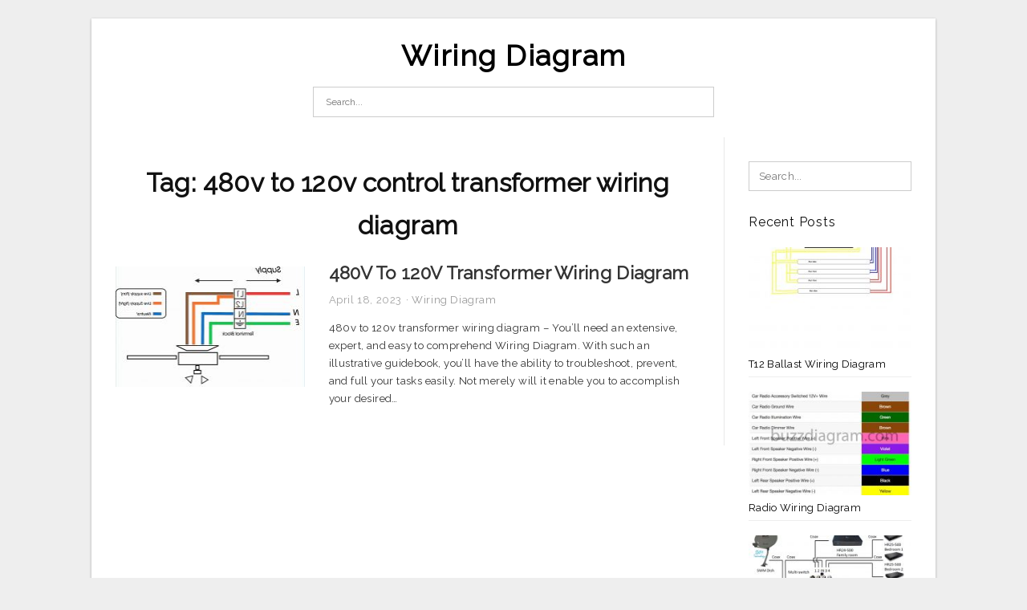

--- FILE ---
content_type: text/html; charset=UTF-8
request_url: https://annawiringdiagram.com/tag/480v-to-120v-control-transformer-wiring-diagram/
body_size: 6589
content:
<!DOCTYPE html>
<html lang="en-US" prefix="og: https://ogp.me/ns#">
<head>
<meta charset="UTF-8">
<meta name="viewport" content="width=device-width, initial-scale=1, maximum-scale=1, user-scalable=0">
<link rel="profile" href="https://gmpg.org/xfn/11">
<link rel="pingback" href="https://annawiringdiagram.com/xmlrpc.php">

<!-- Icon -->
<link href='' rel='icon' type='image/x-icon'/>

	<style>img:is([sizes="auto" i], [sizes^="auto," i]) { contain-intrinsic-size: 3000px 1500px }</style>
	
<!-- Search Engine Optimization by Rank Math - https://rankmath.com/ -->
<title>480v To 120v Control Transformer Wiring Diagram - Wiring Diagram</title>
<meta name="robots" content="follow, index, max-snippet:-1, max-video-preview:-1, max-image-preview:large"/>
<link rel="canonical" href="https://annawiringdiagram.com/tag/480v-to-120v-control-transformer-wiring-diagram/" />
<meta property="og:locale" content="en_US" />
<meta property="og:type" content="article" />
<meta property="og:title" content="480v To 120v Control Transformer Wiring Diagram - Wiring Diagram" />
<meta property="og:url" content="https://annawiringdiagram.com/tag/480v-to-120v-control-transformer-wiring-diagram/" />
<meta property="og:site_name" content="Wiring Diagram" />
<meta name="twitter:card" content="summary_large_image" />
<meta name="twitter:title" content="480v To 120v Control Transformer Wiring Diagram - Wiring Diagram" />
<meta name="twitter:label1" content="Posts" />
<meta name="twitter:data1" content="1" />
<script type="application/ld+json" class="rank-math-schema">{"@context":"https://schema.org","@graph":[{"@type":"Person","@id":"https://annawiringdiagram.com/#person","name":"Anna R. Higginbotham"},{"@type":"WebSite","@id":"https://annawiringdiagram.com/#website","url":"https://annawiringdiagram.com","name":"Anna R. Higginbotham","publisher":{"@id":"https://annawiringdiagram.com/#person"},"inLanguage":"en-US"},{"@type":"CollectionPage","@id":"https://annawiringdiagram.com/tag/480v-to-120v-control-transformer-wiring-diagram/#webpage","url":"https://annawiringdiagram.com/tag/480v-to-120v-control-transformer-wiring-diagram/","name":"480v To 120v Control Transformer Wiring Diagram - Wiring Diagram","isPartOf":{"@id":"https://annawiringdiagram.com/#website"},"inLanguage":"en-US"}]}</script>
<!-- /Rank Math WordPress SEO plugin -->

<link rel='dns-prefetch' href='//fonts.googleapis.com' />
<link rel="alternate" type="application/rss+xml" title="Wiring Diagram &raquo; Feed" href="https://annawiringdiagram.com/feed/" />
<link rel="alternate" type="application/rss+xml" title="Wiring Diagram &raquo; Comments Feed" href="https://annawiringdiagram.com/comments/feed/" />
<link rel="alternate" type="application/rss+xml" title="Wiring Diagram &raquo; 480v to 120v control transformer wiring diagram Tag Feed" href="https://annawiringdiagram.com/tag/480v-to-120v-control-transformer-wiring-diagram/feed/" />
<style id='wp-emoji-styles-inline-css' type='text/css'>

	img.wp-smiley, img.emoji {
		display: inline !important;
		border: none !important;
		box-shadow: none !important;
		height: 1em !important;
		width: 1em !important;
		margin: 0 0.07em !important;
		vertical-align: -0.1em !important;
		background: none !important;
		padding: 0 !important;
	}
</style>
<link rel='stylesheet' id='wp-block-library-css' href='https://annawiringdiagram.com/wp-includes/css/dist/block-library/style.min.css?ver=6.8.3' type='text/css' media='all' />
<style id='classic-theme-styles-inline-css' type='text/css'>
/*! This file is auto-generated */
.wp-block-button__link{color:#fff;background-color:#32373c;border-radius:9999px;box-shadow:none;text-decoration:none;padding:calc(.667em + 2px) calc(1.333em + 2px);font-size:1.125em}.wp-block-file__button{background:#32373c;color:#fff;text-decoration:none}
</style>
<style id='global-styles-inline-css' type='text/css'>
:root{--wp--preset--aspect-ratio--square: 1;--wp--preset--aspect-ratio--4-3: 4/3;--wp--preset--aspect-ratio--3-4: 3/4;--wp--preset--aspect-ratio--3-2: 3/2;--wp--preset--aspect-ratio--2-3: 2/3;--wp--preset--aspect-ratio--16-9: 16/9;--wp--preset--aspect-ratio--9-16: 9/16;--wp--preset--color--black: #000000;--wp--preset--color--cyan-bluish-gray: #abb8c3;--wp--preset--color--white: #ffffff;--wp--preset--color--pale-pink: #f78da7;--wp--preset--color--vivid-red: #cf2e2e;--wp--preset--color--luminous-vivid-orange: #ff6900;--wp--preset--color--luminous-vivid-amber: #fcb900;--wp--preset--color--light-green-cyan: #7bdcb5;--wp--preset--color--vivid-green-cyan: #00d084;--wp--preset--color--pale-cyan-blue: #8ed1fc;--wp--preset--color--vivid-cyan-blue: #0693e3;--wp--preset--color--vivid-purple: #9b51e0;--wp--preset--gradient--vivid-cyan-blue-to-vivid-purple: linear-gradient(135deg,rgba(6,147,227,1) 0%,rgb(155,81,224) 100%);--wp--preset--gradient--light-green-cyan-to-vivid-green-cyan: linear-gradient(135deg,rgb(122,220,180) 0%,rgb(0,208,130) 100%);--wp--preset--gradient--luminous-vivid-amber-to-luminous-vivid-orange: linear-gradient(135deg,rgba(252,185,0,1) 0%,rgba(255,105,0,1) 100%);--wp--preset--gradient--luminous-vivid-orange-to-vivid-red: linear-gradient(135deg,rgba(255,105,0,1) 0%,rgb(207,46,46) 100%);--wp--preset--gradient--very-light-gray-to-cyan-bluish-gray: linear-gradient(135deg,rgb(238,238,238) 0%,rgb(169,184,195) 100%);--wp--preset--gradient--cool-to-warm-spectrum: linear-gradient(135deg,rgb(74,234,220) 0%,rgb(151,120,209) 20%,rgb(207,42,186) 40%,rgb(238,44,130) 60%,rgb(251,105,98) 80%,rgb(254,248,76) 100%);--wp--preset--gradient--blush-light-purple: linear-gradient(135deg,rgb(255,206,236) 0%,rgb(152,150,240) 100%);--wp--preset--gradient--blush-bordeaux: linear-gradient(135deg,rgb(254,205,165) 0%,rgb(254,45,45) 50%,rgb(107,0,62) 100%);--wp--preset--gradient--luminous-dusk: linear-gradient(135deg,rgb(255,203,112) 0%,rgb(199,81,192) 50%,rgb(65,88,208) 100%);--wp--preset--gradient--pale-ocean: linear-gradient(135deg,rgb(255,245,203) 0%,rgb(182,227,212) 50%,rgb(51,167,181) 100%);--wp--preset--gradient--electric-grass: linear-gradient(135deg,rgb(202,248,128) 0%,rgb(113,206,126) 100%);--wp--preset--gradient--midnight: linear-gradient(135deg,rgb(2,3,129) 0%,rgb(40,116,252) 100%);--wp--preset--font-size--small: 13px;--wp--preset--font-size--medium: 20px;--wp--preset--font-size--large: 36px;--wp--preset--font-size--x-large: 42px;--wp--preset--spacing--20: 0.44rem;--wp--preset--spacing--30: 0.67rem;--wp--preset--spacing--40: 1rem;--wp--preset--spacing--50: 1.5rem;--wp--preset--spacing--60: 2.25rem;--wp--preset--spacing--70: 3.38rem;--wp--preset--spacing--80: 5.06rem;--wp--preset--shadow--natural: 6px 6px 9px rgba(0, 0, 0, 0.2);--wp--preset--shadow--deep: 12px 12px 50px rgba(0, 0, 0, 0.4);--wp--preset--shadow--sharp: 6px 6px 0px rgba(0, 0, 0, 0.2);--wp--preset--shadow--outlined: 6px 6px 0px -3px rgba(255, 255, 255, 1), 6px 6px rgba(0, 0, 0, 1);--wp--preset--shadow--crisp: 6px 6px 0px rgba(0, 0, 0, 1);}:where(.is-layout-flex){gap: 0.5em;}:where(.is-layout-grid){gap: 0.5em;}body .is-layout-flex{display: flex;}.is-layout-flex{flex-wrap: wrap;align-items: center;}.is-layout-flex > :is(*, div){margin: 0;}body .is-layout-grid{display: grid;}.is-layout-grid > :is(*, div){margin: 0;}:where(.wp-block-columns.is-layout-flex){gap: 2em;}:where(.wp-block-columns.is-layout-grid){gap: 2em;}:where(.wp-block-post-template.is-layout-flex){gap: 1.25em;}:where(.wp-block-post-template.is-layout-grid){gap: 1.25em;}.has-black-color{color: var(--wp--preset--color--black) !important;}.has-cyan-bluish-gray-color{color: var(--wp--preset--color--cyan-bluish-gray) !important;}.has-white-color{color: var(--wp--preset--color--white) !important;}.has-pale-pink-color{color: var(--wp--preset--color--pale-pink) !important;}.has-vivid-red-color{color: var(--wp--preset--color--vivid-red) !important;}.has-luminous-vivid-orange-color{color: var(--wp--preset--color--luminous-vivid-orange) !important;}.has-luminous-vivid-amber-color{color: var(--wp--preset--color--luminous-vivid-amber) !important;}.has-light-green-cyan-color{color: var(--wp--preset--color--light-green-cyan) !important;}.has-vivid-green-cyan-color{color: var(--wp--preset--color--vivid-green-cyan) !important;}.has-pale-cyan-blue-color{color: var(--wp--preset--color--pale-cyan-blue) !important;}.has-vivid-cyan-blue-color{color: var(--wp--preset--color--vivid-cyan-blue) !important;}.has-vivid-purple-color{color: var(--wp--preset--color--vivid-purple) !important;}.has-black-background-color{background-color: var(--wp--preset--color--black) !important;}.has-cyan-bluish-gray-background-color{background-color: var(--wp--preset--color--cyan-bluish-gray) !important;}.has-white-background-color{background-color: var(--wp--preset--color--white) !important;}.has-pale-pink-background-color{background-color: var(--wp--preset--color--pale-pink) !important;}.has-vivid-red-background-color{background-color: var(--wp--preset--color--vivid-red) !important;}.has-luminous-vivid-orange-background-color{background-color: var(--wp--preset--color--luminous-vivid-orange) !important;}.has-luminous-vivid-amber-background-color{background-color: var(--wp--preset--color--luminous-vivid-amber) !important;}.has-light-green-cyan-background-color{background-color: var(--wp--preset--color--light-green-cyan) !important;}.has-vivid-green-cyan-background-color{background-color: var(--wp--preset--color--vivid-green-cyan) !important;}.has-pale-cyan-blue-background-color{background-color: var(--wp--preset--color--pale-cyan-blue) !important;}.has-vivid-cyan-blue-background-color{background-color: var(--wp--preset--color--vivid-cyan-blue) !important;}.has-vivid-purple-background-color{background-color: var(--wp--preset--color--vivid-purple) !important;}.has-black-border-color{border-color: var(--wp--preset--color--black) !important;}.has-cyan-bluish-gray-border-color{border-color: var(--wp--preset--color--cyan-bluish-gray) !important;}.has-white-border-color{border-color: var(--wp--preset--color--white) !important;}.has-pale-pink-border-color{border-color: var(--wp--preset--color--pale-pink) !important;}.has-vivid-red-border-color{border-color: var(--wp--preset--color--vivid-red) !important;}.has-luminous-vivid-orange-border-color{border-color: var(--wp--preset--color--luminous-vivid-orange) !important;}.has-luminous-vivid-amber-border-color{border-color: var(--wp--preset--color--luminous-vivid-amber) !important;}.has-light-green-cyan-border-color{border-color: var(--wp--preset--color--light-green-cyan) !important;}.has-vivid-green-cyan-border-color{border-color: var(--wp--preset--color--vivid-green-cyan) !important;}.has-pale-cyan-blue-border-color{border-color: var(--wp--preset--color--pale-cyan-blue) !important;}.has-vivid-cyan-blue-border-color{border-color: var(--wp--preset--color--vivid-cyan-blue) !important;}.has-vivid-purple-border-color{border-color: var(--wp--preset--color--vivid-purple) !important;}.has-vivid-cyan-blue-to-vivid-purple-gradient-background{background: var(--wp--preset--gradient--vivid-cyan-blue-to-vivid-purple) !important;}.has-light-green-cyan-to-vivid-green-cyan-gradient-background{background: var(--wp--preset--gradient--light-green-cyan-to-vivid-green-cyan) !important;}.has-luminous-vivid-amber-to-luminous-vivid-orange-gradient-background{background: var(--wp--preset--gradient--luminous-vivid-amber-to-luminous-vivid-orange) !important;}.has-luminous-vivid-orange-to-vivid-red-gradient-background{background: var(--wp--preset--gradient--luminous-vivid-orange-to-vivid-red) !important;}.has-very-light-gray-to-cyan-bluish-gray-gradient-background{background: var(--wp--preset--gradient--very-light-gray-to-cyan-bluish-gray) !important;}.has-cool-to-warm-spectrum-gradient-background{background: var(--wp--preset--gradient--cool-to-warm-spectrum) !important;}.has-blush-light-purple-gradient-background{background: var(--wp--preset--gradient--blush-light-purple) !important;}.has-blush-bordeaux-gradient-background{background: var(--wp--preset--gradient--blush-bordeaux) !important;}.has-luminous-dusk-gradient-background{background: var(--wp--preset--gradient--luminous-dusk) !important;}.has-pale-ocean-gradient-background{background: var(--wp--preset--gradient--pale-ocean) !important;}.has-electric-grass-gradient-background{background: var(--wp--preset--gradient--electric-grass) !important;}.has-midnight-gradient-background{background: var(--wp--preset--gradient--midnight) !important;}.has-small-font-size{font-size: var(--wp--preset--font-size--small) !important;}.has-medium-font-size{font-size: var(--wp--preset--font-size--medium) !important;}.has-large-font-size{font-size: var(--wp--preset--font-size--large) !important;}.has-x-large-font-size{font-size: var(--wp--preset--font-size--x-large) !important;}
:where(.wp-block-post-template.is-layout-flex){gap: 1.25em;}:where(.wp-block-post-template.is-layout-grid){gap: 1.25em;}
:where(.wp-block-columns.is-layout-flex){gap: 2em;}:where(.wp-block-columns.is-layout-grid){gap: 2em;}
:root :where(.wp-block-pullquote){font-size: 1.5em;line-height: 1.6;}
</style>
<link rel='stylesheet' id='themejazz-style-css' href='https://annawiringdiagram.com/wp-content/themes/ultimage-terbaru-ada/style.css?ver=1' type='text/css' media='all' />
<link rel='stylesheet' id='redux-google-fonts-themejazz-css' href='https://fonts.googleapis.com/css?family=Raleway&#038;subset=latin&#038;ver=1618631199' type='text/css' media='all' />
<link rel="https://api.w.org/" href="https://annawiringdiagram.com/wp-json/" /><link rel="alternate" title="JSON" type="application/json" href="https://annawiringdiagram.com/wp-json/wp/v2/tags/3080" /><link rel="EditURI" type="application/rsd+xml" title="RSD" href="https://annawiringdiagram.com/xmlrpc.php?rsd" />
<meta name="generator" content="WordPress 6.8.3" />

<style media="screen">
    
    </style>

<style type="text/css" title="dynamic-css" class="options-output">#content #primary.col-md-9,#attachment.col-md-9{border-right:1px solid #E8E8E8;}
                     .site-branding .main-site-title .site-title a {font-family:Raleway;font-size:36px;}
                     html, body {font-family:Raleway;}h1, h2, h3, h4, h5, h6{font-family:Raleway;}.site-footer .widget-footer .widget ul li{border-bottom:1px solid #cccccc;}.site-content{background-color:#fff;}#secondary .widget ul li{border-bottom:1px solid #eeeeee;}</style>
</head>

<body data-rsssl=1 class="archive tag tag-480v-to-120v-control-transformer-wiring-diagram tag-3080 wp-theme-ultimage-terbaru-ada">

	<div class="top-navigation">
		<div class="container default-width"  >
					</div>
	</div>

	
<div id="page" class="hfeed site container default-width"  >
	<a class="skip-link screen-reader-text" href="#content">Skip to content</a>

	<header id="masthead" class="site-header">
		<div class="row">
		<!-- Site Branding Code -->
				<div class="site-branding logo-center">

							<div class="main-site-title">
										<h1 class="site-title"><a href="https://annawiringdiagram.com/" rel="home">Wiring Diagram</a></h1>
														</div>
			
			<!-- Header Ad, Display Search Form If Empty -->
			
			<!-- Header Search Form -->
							<div class="top-search">
					
<form role="search" method="get" class="search-form" action="https://annawiringdiagram.com/">
	<input type="search" class="search-field" placeholder="Search..." value="" name="s" title="Search for:" />
	<input type="submit" class="search-submit" value="Search" />
</form>
				</div>
			
			<div class="clearfix"></div>
		</div><!-- .site-branding -->
				</div>

			</header><!-- #masthead -->
	
	<div id="content" class="site-content clearfix">

	<div id="primary" class="content-area col-md-9 col-sm-8">
		<main id="main" class="site-main">

		
			<header class="page-header">
				<h1 class="page-title">Tag: <span>480v to 120v control transformer wiring diagram</span></h1>			</header><!-- .page-header -->

			
						
				
<article id="post-5159" class="list-style clearfix post-5159 post type-post status-publish format-standard has-post-thumbnail hentry category-wiring-diagram tag-480v-to-120v-control-transformer-wiring-diagram tag-480v-to-120v-transformer-wiring-diagram">

  <div class="row">
                    <div class="col-md-4 col-xs-4">
    			<div class="featured-thumbnail aligncenter"><a href="https://annawiringdiagram.com/480v-to-120v-transformer-wiring-diagram/"><img width="235" height="150" src="https://annawiringdiagram.com/wp-content/uploads/2019/02/120v-transformer-wiring-diagram-all-wiring-diagram-480v-to-120v-transformer-wiring-diagram-235x150.png" title="480V To 120V Transformer Wiring Diagram" alt="480V To 120V Transformer Wiring Diagram"></a></div>            </div>
        
        <div class="col-md-8 col-xs-8">

  		<header class="entry-header">
  			<h2 class="entry-title"><a href="https://annawiringdiagram.com/480v-to-120v-transformer-wiring-diagram/" rel="bookmark">480V To 120V Transformer Wiring Diagram</a></h2>
  			  			<div class="entry-meta">
  				<span class="posted-on"><time class="entry-date published updated" datetime="2023-04-18T03:18:07+07:00">April 18, 2023</time></span><span class="meta-sep">&middot;</span><span class="categories-list"> <a href="https://annawiringdiagram.com/category/wiring-diagram/" rel="category tag">Wiring Diagram</a></span><span class="byline"> by <span class="author vcard"><a class="url fn n" href="https://annawiringdiagram.com/author/bismillah/">Anna R. Higginbotham</a></span></span>  			</div><!-- .entry-meta -->
  			  		</header><!-- .entry-header -->

  		<div class="entry-content">
  			<p>480v to 120v transformer wiring diagram &#8211; You&#8217;ll need an extensive, expert, and easy to comprehend Wiring Diagram. With such an illustrative guidebook, you&#8217;ll have the ability to troubleshoot, prevent, and full your tasks easily. Not merely will it enable you to accomplish your desired&#8230;</p>

  			  		</div><!-- .entry-content -->

  	</div><!-- end col-md-7 -->
  </div><!-- end .row -->

</article><!-- #post-## -->

			
				
		
		
		</main><!-- #main -->
	</div><!-- #primary -->


	<div id="secondary" class="widget-area col-md-3 col-sm-4" role="complementary">
        <aside id="search-2" class="widget widget_search">
<form role="search" method="get" class="search-form" action="https://annawiringdiagram.com/">
	<input type="search" class="search-field" placeholder="Search..." value="" name="s" title="Search for:" />
	<input type="submit" class="search-submit" value="Search" />
</form>
</aside>          <aside id="recent_posts-3" class="widget widget_recent_posts">          <h3 class="widget-title">Recent Posts</h3>          <ul>
                        <li class="col-md-12 col-sm-12">
                <div class="post-index">
                      <a href="https://annawiringdiagram.com/t12-ballast-wiring-diagram/">
					          <img src="https://annawiringdiagram.com/wp-content/uploads/2019/02/advance-t12-ballast-wiring-diagram-wiring-diagram-t12-ballast-wiring-diagram-2-235x150.jpg" alt="Advance T12 Ballast Wiring Diagram | Wiring Diagram &#8211; T12 Ballast Wiring Diagram" class="" /></a>
                </div>
                <div class="recent-info">
                  <span class="title-recent-post">
                    <a title="T12 Ballast Wiring Diagram" href="https://annawiringdiagram.com/t12-ballast-wiring-diagram/">
        						         						  T12 Ballast Wiring Diagram                    </a>
                </span>
      			</div>
              </li>
                          <li class="col-md-12 col-sm-12">
                <div class="post-index">
                      <a href="https://annawiringdiagram.com/radio-wiring-diagram/">
					          <img src="https://annawiringdiagram.com/wp-content/uploads/2019/02/wire-diagram-for-radio-wiring-diagram-data-radio-wiring-diagram-235x150.jpg" alt="Wire Diagram For Radio &#8211; Wiring Diagram Data &#8211; Radio Wiring Diagram" class="" /></a>
                </div>
                <div class="recent-info">
                  <span class="title-recent-post">
                    <a title="Radio Wiring Diagram" href="https://annawiringdiagram.com/radio-wiring-diagram/">
        						         						  Radio Wiring Diagram                    </a>
                </span>
      			</div>
              </li>
                          <li class="col-md-12 col-sm-12">
                <div class="post-index">
                      <a href="https://annawiringdiagram.com/directv-genie-wiring-diagram/">
					          <img src="https://annawiringdiagram.com/wp-content/uploads/2019/02/directv-genie-hook-up-diagram-wiring-diagram-directv-genie-wiring-diagram-235x150.png" alt="Directv Genie Hook Up Diagram | Wiring Diagram &#8211; Directv Genie Wiring Diagram" class="" /></a>
                </div>
                <div class="recent-info">
                  <span class="title-recent-post">
                    <a title="Directv Genie Wiring Diagram" href="https://annawiringdiagram.com/directv-genie-wiring-diagram/">
        						         						  Directv Genie Wiring Diagram                    </a>
                </span>
      			</div>
              </li>
                          <li class="col-md-12 col-sm-12">
                <div class="post-index">
                      <a href="https://annawiringdiagram.com/mass-air-flow-sensor-wiring-diagram/">
					          <img src="https://annawiringdiagram.com/wp-content/uploads/2019/02/wiring-diagram-for-car-trailer-new-wiring-diagram-for-trailer-hitch-trailer-hitch-wiring-diagram-235x150.jpg" alt="Wiring Diagram For Car Trailer New Wiring Diagram For Trailer Hitch &#8211; Trailer Hitch Wiring Diagram" class="" /></a>
                </div>
                <div class="recent-info">
                  <span class="title-recent-post">
                    <a title="Mass Air Flow Sensor Wiring Diagram" href="https://annawiringdiagram.com/mass-air-flow-sensor-wiring-diagram/">
        						         						  Mass Air Flow Sensor Wiring Diagram                    </a>
                </span>
      			</div>
              </li>
                          <li class="col-md-12 col-sm-12">
                <div class="post-index">
                      <a href="https://annawiringdiagram.com/rockford-fosgate-amp-wiring-diagram/">
					          <img src="https://annawiringdiagram.com/wp-content/uploads/2019/02/rockford-fosgate-5-channel-amp-wiring-diagram-wiring-diagram-rockford-fosgate-amp-wiring-diagram-235x150.jpg" alt="Rockford Fosgate 5 Channel Amp Wiring Diagram | Wiring Diagram &#8211; Rockford Fosgate Amp Wiring Diagram" class="" /></a>
                </div>
                <div class="recent-info">
                  <span class="title-recent-post">
                    <a title="Rockford Fosgate Amp Wiring Diagram" href="https://annawiringdiagram.com/rockford-fosgate-amp-wiring-diagram/">
        						         						  Rockford Fosgate Amp Wiring Diagram                    </a>
                </span>
      			</div>
              </li>
                      </ul>
          <div class="clearfix"></div>
          </aside>      <aside id="ultimage_popular_posts-3" class="widget widget_ultimage_popular_posts"><h3 class="widget-title">Popular Posts</h3>
			<ul>

				
						<li>
														<a href="https://annawiringdiagram.com/t12-ballast-wiring-diagram/" title="T12 Ballast Wiring Diagram">
								<div class="post-image">
					                											<img src="https://annawiringdiagram.com/wp-content/uploads/2019/02/advance-t12-ballast-wiring-diagram-wiring-diagram-t12-ballast-wiring-diagram-2-235x150.jpg" alt="Advance T12 Ballast Wiring Diagram | Wiring Diagram &#8211; T12 Ballast Wiring Diagram" class="" />																		</div>
								<div class="inner">
									<span class="title">T12 Ballast Wiring Diagram</span>
									<!-- <p class="meta">October 17, 2023</p> -->
								</div>
								<div class="clear"></div>
							</a>
						</li>
					
						<li>
														<a href="https://annawiringdiagram.com/bbb-industries-wiring-diagram/" title="Bbb Industries Wiring Diagram">
								<div class="post-image">
					                											<img src="https://annawiringdiagram.com/wp-content/uploads/2019/02/wiring-diagram-for-car-trailer-new-wiring-diagram-for-trailer-hitch-trailer-hitch-wiring-diagram-235x150.jpg" alt="Wiring Diagram For Car Trailer New Wiring Diagram For Trailer Hitch &#8211; Trailer Hitch Wiring Diagram" class="" />																		</div>
								<div class="inner">
									<span class="title">Bbb Industries Wiring Diagram</span>
									<!-- <p class="meta">June 8, 2018</p> -->
								</div>
								<div class="clear"></div>
							</a>
						</li>
					
						<li>
														<a href="https://annawiringdiagram.com/cat-6-wiring-diagram/" title="Cat 6 Wiring Diagram">
								<div class="post-image">
					                											<img src="https://annawiringdiagram.com/wp-content/uploads/2019/02/home-networking-explained-part-3-taking-control-of-your-wires-cnet-cat-6-wiring-diagram-235x150.jpg" alt="Home Networking Explained, Part 3: Taking Control Of Your Wires &#8211; Cnet &#8211; Cat 6 Wiring Diagram" class="" />																		</div>
								<div class="inner">
									<span class="title">Cat 6 Wiring Diagram</span>
									<!-- <p class="meta">June 30, 2018</p> -->
								</div>
								<div class="clear"></div>
							</a>
						</li>
					
						<li>
														<a href="https://annawiringdiagram.com/rule-automatic-bilge-pump-wiring-diagram/" title="Rule Automatic Bilge Pump Wiring Diagram">
								<div class="post-image">
					                											<img src="https://annawiringdiagram.com/wp-content/uploads/2019/02/jabsco-rule-mate-bilge-pump-youtube-rule-automatic-bilge-pump-wiring-diagram-235x150.jpg" alt="Jabsco Rule-Mate Bilge Pump &#8211; Youtube &#8211; Rule Automatic Bilge Pump Wiring Diagram" class="" />																		</div>
								<div class="inner">
									<span class="title">Rule Automatic Bilge Pump Wiring Diagram</span>
									<!-- <p class="meta">July 2, 2018</p> -->
								</div>
								<div class="clear"></div>
							</a>
						</li>
					
						<li>
														<a href="https://annawiringdiagram.com/minn-kota-trolling-motor-wiring-diagram/" title="Minn Kota Trolling Motor Wiring Diagram">
								<div class="post-image">
					                											<img src="https://annawiringdiagram.com/wp-content/uploads/2019/02/minn-kota-trolling-motor-wiring-diagram-wiring-diagram-minn-kota-trolling-motor-wiring-diagram-235x150.jpg" alt="Minn Kota Trolling Motor Wiring Diagram | Wiring Diagram &#8211; Minn Kota Trolling Motor Wiring Diagram" class="" />																		</div>
								<div class="inner">
									<span class="title">Minn Kota Trolling Motor Wiring Diagram</span>
									<!-- <p class="meta">July 4, 2018</p> -->
								</div>
								<div class="clear"></div>
							</a>
						</li>
									</ul>
			
		</aside><aside id="archives-3" class="widget widget_archive"><h3 class="widget-title">Archives</h3>
			<ul>
					<li><a href='https://annawiringdiagram.com/2023/10/'>October 2023</a></li>
	<li><a href='https://annawiringdiagram.com/2023/09/'>September 2023</a></li>
	<li><a href='https://annawiringdiagram.com/2023/08/'>August 2023</a></li>
	<li><a href='https://annawiringdiagram.com/2023/07/'>July 2023</a></li>
	<li><a href='https://annawiringdiagram.com/2023/06/'>June 2023</a></li>
	<li><a href='https://annawiringdiagram.com/2023/05/'>May 2023</a></li>
	<li><a href='https://annawiringdiagram.com/2023/04/'>April 2023</a></li>
	<li><a href='https://annawiringdiagram.com/2023/03/'>March 2023</a></li>
	<li><a href='https://annawiringdiagram.com/2023/02/'>February 2023</a></li>
	<li><a href='https://annawiringdiagram.com/2023/01/'>January 2023</a></li>
	<li><a href='https://annawiringdiagram.com/2022/12/'>December 2022</a></li>
	<li><a href='https://annawiringdiagram.com/2022/11/'>November 2022</a></li>
	<li><a href='https://annawiringdiagram.com/2022/10/'>October 2022</a></li>
	<li><a href='https://annawiringdiagram.com/2022/09/'>September 2022</a></li>
	<li><a href='https://annawiringdiagram.com/2022/08/'>August 2022</a></li>
	<li><a href='https://annawiringdiagram.com/2022/07/'>July 2022</a></li>
	<li><a href='https://annawiringdiagram.com/2022/06/'>June 2022</a></li>
	<li><a href='https://annawiringdiagram.com/2022/05/'>May 2022</a></li>
	<li><a href='https://annawiringdiagram.com/2022/04/'>April 2022</a></li>
	<li><a href='https://annawiringdiagram.com/2022/03/'>March 2022</a></li>
	<li><a href='https://annawiringdiagram.com/2022/02/'>February 2022</a></li>
	<li><a href='https://annawiringdiagram.com/2022/01/'>January 2022</a></li>
	<li><a href='https://annawiringdiagram.com/2021/12/'>December 2021</a></li>
	<li><a href='https://annawiringdiagram.com/2021/11/'>November 2021</a></li>
	<li><a href='https://annawiringdiagram.com/2021/10/'>October 2021</a></li>
	<li><a href='https://annawiringdiagram.com/2021/09/'>September 2021</a></li>
	<li><a href='https://annawiringdiagram.com/2021/08/'>August 2021</a></li>
	<li><a href='https://annawiringdiagram.com/2021/07/'>July 2021</a></li>
	<li><a href='https://annawiringdiagram.com/2021/06/'>June 2021</a></li>
	<li><a href='https://annawiringdiagram.com/2021/05/'>May 2021</a></li>
	<li><a href='https://annawiringdiagram.com/2021/04/'>April 2021</a></li>
	<li><a href='https://annawiringdiagram.com/2021/03/'>March 2021</a></li>
	<li><a href='https://annawiringdiagram.com/2020/03/'>March 2020</a></li>
	<li><a href='https://annawiringdiagram.com/2019/04/'>April 2019</a></li>
	<li><a href='https://annawiringdiagram.com/2019/03/'>March 2019</a></li>
	<li><a href='https://annawiringdiagram.com/2019/02/'>February 2019</a></li>
	<li><a href='https://annawiringdiagram.com/2019/01/'>January 2019</a></li>
	<li><a href='https://annawiringdiagram.com/2018/12/'>December 2018</a></li>
	<li><a href='https://annawiringdiagram.com/2018/11/'>November 2018</a></li>
	<li><a href='https://annawiringdiagram.com/2018/10/'>October 2018</a></li>
	<li><a href='https://annawiringdiagram.com/2018/09/'>September 2018</a></li>
	<li><a href='https://annawiringdiagram.com/2018/08/'>August 2018</a></li>
	<li><a href='https://annawiringdiagram.com/2018/07/'>July 2018</a></li>
	<li><a href='https://annawiringdiagram.com/2018/06/'>June 2018</a></li>
			</ul>

			</aside>			</div><!-- #secondary -->

<div class="clearfix"></div>

	</div><!-- #content -->

</div><!-- #page -->

	
	<footer id="colophon" class="site-footer">
		<div class="container default-width"  >
						<div class="widget-footer">
													<div class="col-md-4">
											</div>
													<div class="col-md-4">
											</div>
													<div class="col-md-4">
											</div>
								<div class="clearfix"></div>
			</div><!-- .widget-footer -->
			
							<div class="footer-bottom">
					<nav id="nav-footer" class="col-md-6">
					<div class="menu"><ul>
<li class="page_item page-item-6"><a href="https://annawiringdiagram.com/about-us/">About Us</a></li>
<li class="page_item page-item-7"><a href="https://annawiringdiagram.com/contact/">Contact</a></li>
<li class="page_item page-item-9"><a href="https://annawiringdiagram.com/cookie-policy/">Cookie Policy</a></li>
<li class="page_item page-item-10"><a href="https://annawiringdiagram.com/disclaimer/">Disclaimer</a></li>
<li class="page_item page-item-11"><a href="https://annawiringdiagram.com/digital-millennium-copyright-act-notice/">DMCA</a></li>
<li class="page_item page-item-36"><a href="https://annawiringdiagram.com/privacy-policy/">Privacy Policy</a></li>
<li class="page_item page-item-8"><a href="https://annawiringdiagram.com/terms-of-use/">Terms of Use</a></li>
</ul></div>
					</nav>
					<div class="site-info col-md-6">
						2021 © <a href="https://annawiringdiagram.com/" target="_blank" rel="noopener">Annawiringdiagram.com</a>					</div><!-- .site-info -->
					<div class="clearfix"></div>
				</div><!-- .footer-bottom -->
						<div class="clearfix"></div>
		</div>
	</footer><!-- #colophon -->

<div class="back-top" id="back-top">&uarr;</div>

<script type="speculationrules">
{"prefetch":[{"source":"document","where":{"and":[{"href_matches":"\/*"},{"not":{"href_matches":["\/wp-*.php","\/wp-admin\/*","\/wp-content\/uploads\/*","\/wp-content\/*","\/wp-content\/plugins\/*","\/wp-content\/themes\/ultimage-terbaru-ada\/*","\/*\\?(.+)"]}},{"not":{"selector_matches":"a[rel~=\"nofollow\"]"}},{"not":{"selector_matches":".no-prefetch, .no-prefetch a"}}]},"eagerness":"conservative"}]}
</script>
<script type="text/javascript" src="https://annawiringdiagram.com/wp-includes/js/jquery/jquery.js" id="jquery-js"></script>
<script type="text/javascript" src="https://annawiringdiagram.com/wp-content/themes/ultimage-terbaru-ada/assets/js/main.min.js?ver=6.8.3" id="themejazz-mainjs-js"></script>

<script defer src="https://static.cloudflareinsights.com/beacon.min.js/vcd15cbe7772f49c399c6a5babf22c1241717689176015" integrity="sha512-ZpsOmlRQV6y907TI0dKBHq9Md29nnaEIPlkf84rnaERnq6zvWvPUqr2ft8M1aS28oN72PdrCzSjY4U6VaAw1EQ==" data-cf-beacon='{"version":"2024.11.0","token":"5e004e22114e458b922c4065153f7eee","r":1,"server_timing":{"name":{"cfCacheStatus":true,"cfEdge":true,"cfExtPri":true,"cfL4":true,"cfOrigin":true,"cfSpeedBrain":true},"location_startswith":null}}' crossorigin="anonymous"></script>
</body>
</html>
